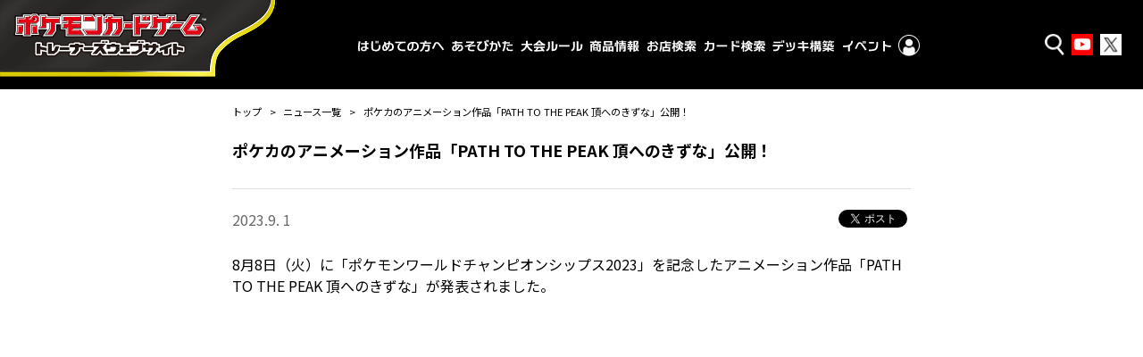

--- FILE ---
content_type: text/html; charset=utf-8
request_url: https://accounts.google.com/o/oauth2/postmessageRelay?parent=https%3A%2F%2Fwww.pokemon-card.com&jsh=m%3B%2F_%2Fscs%2Fabc-static%2F_%2Fjs%2Fk%3Dgapi.lb.en.2kN9-TZiXrM.O%2Fd%3D1%2Frs%3DAHpOoo_B4hu0FeWRuWHfxnZ3V0WubwN7Qw%2Fm%3D__features__
body_size: 162
content:
<!DOCTYPE html><html><head><title></title><meta http-equiv="content-type" content="text/html; charset=utf-8"><meta http-equiv="X-UA-Compatible" content="IE=edge"><meta name="viewport" content="width=device-width, initial-scale=1, minimum-scale=1, maximum-scale=1, user-scalable=0"><script src='https://ssl.gstatic.com/accounts/o/2580342461-postmessagerelay.js' nonce="vhEEFovNDgm_X0BkF7GHIw"></script></head><body><script type="text/javascript" src="https://apis.google.com/js/rpc:shindig_random.js?onload=init" nonce="vhEEFovNDgm_X0BkF7GHIw"></script></body></html>

--- FILE ---
content_type: text/css
request_url: https://www.pokemon-card.com/assets/css/info/detail.css
body_size: 1829
content:
@charset "UTF-8";.Heading1{text-align:left;font-size:1.8rem;padding-bottom:33px;margin-bottom:20px;border-bottom:solid 1px #ddd}.SnsArea{margin:23px 0}.news_detail_images{width:100%;margin-bottom:47px;display:-ms-flexbox;display:flex;-ms-flex-direction:row;flex-direction:row;-ms-flex-align:center;align-items:center;-ms-flex-wrap:wrap;flex-wrap:wrap}.news_detail_images div{text-align:center;width:25%}@media screen and (max-width:844px){.news_detail_images div{width:50%;text-align:center}.news_detail_images div img{max-width:162px;width:100%}}.news_detail_images div img{overflow:hidden}.news_detail_images div span{display:block}.List_item .List_item_inner .List_title{width:100%;max-width:100%;min-width:100%}@media screen and (min-width:845px){.List_item .List_item_inner .List_title{width:200px;min-width:148px!important;max-width:200px!important}}.video{max-width:800px;width:100%;margin:0 auto}.youtube-wrapper{position:relative;width:100%;padding-top:56.25%;overflow:hidden}.youtube-wrapper>iframe{width:100%!important;height:100%!important;position:absolute;top:0;left:0}.info-clear:after,.info-clear:before{content:"";display:table;clear:both}.Image-float{float:left}@media screen and (max-width:844px){.Image-float{float:none}}@media screen and (min-width:845px){.Image-float .Image-half{width:50%}.Image-float .Image-quoter{width:25%}}.List_item_attention,.List_item_dot,.List_item_space,.List_item_square,.List_item_star{display:block;margin-left:1.25em;box-sizing:border-box;position:relative}.List_item_attention:before,.List_item_dot:before,.List_item_space:before,.List_item_square:before,.List_item_star:before{position:absolute;top:0;box-sizing:border-box;margin-left:-1.25em}.List_item_dot:before{content:"・"}.List_item_attention:before{content:"※"}.List_item_star:before{content:"★"}.List_item_space:before{content:"　"}.List_item_square:before{content:"■"}.Section p{margin-bottom:0}.Text-info-title-accent{color:red;font-size:2.6rem}

--- FILE ---
content_type: application/javascript
request_url: https://www.pokemon-card.com/assets/js/pokemon-card-common.js?v=1998061658402
body_size: 19820
content:
"use strict";var KS=KS||{};(KS={config:{isSP:!1,WIDTH_RESPONSIVE:1079},ON_BREAK_POINT:"ON_BREAK_POINT",ON_RE_LAYOUT:"ON_RE_LAYOUT",ON_RESIZE:"ON_RESIZE",$tabs:null,$tabsObj:null,$checkboxes:null,$selects:null,$tables:null,init:function(t){this.$tabs=[],this.$tabsObj={},this.$selects=[],this.$checkboxes=[],this.$tables=[];var i=$(".KSTab");_.each(i,$.proxy((function(t){var i=$(t).KSTab();this.$tabs.push(i);var e=$(t).attr("id");e&&(this.$tabsObj[e]=i)}),this));var e=$(".KSSelect");_.each(e,$.proxy((function(t){var i=$(t).KSSelect();this.$selects.push(i)}),this));var s=$(".KSCheckBox");_.each(s,$.proxy((function(t){var i=$(t).KSCheckBox();this.$checkboxes.push(i)}),this))},getTabById:function(t){return _.find(this.$tabsObj,(function(i,e){return e==t}))}}).getURLParamsObject=function(){var t,i=null;if(-1!=window.location.href.indexOf("?")){i={};for(var e=window.location.href.slice(window.location.href.indexOf("?")+1).split("&"),s=0;s<e.length;s++)""!=(t=e[s].split("="))[0]&&(i[t[0]]=decodeURI(t[1]))}return i},KS.getURLParamArray=function(){var t,i;if(-1!=window.location.href.indexOf("?")){t=[];for(var e=window.location.href.slice(window.location.href.indexOf("?")+1).split("&"),s=0;s<e.length;s++){var n={};n[(i=e[s].split("="))[0]]=decodeURI(i[1]),t.push(n)}}return t},KS.convertObjectToURLParams=function(t){var i=null;return null!=t&&null!=t&&(i=_.map(_.keys(t).sort(),(function(i){return i+"="+t[i]})).join("&")),i},KS.convertObjectByURLParam=function(t){var i;if(t){i={};for(var e=t.split("&"),s=0;s<e.length;s++){var n=e[s].split("=");""!=n[0]&&(i[n[0]]=n[1])}}return i},KS.zeroPadding=function(t,i){var e=i-String(t).length;if(e<=0)return String(t);for(var s="",n=0;n<e;n++)s+="0";return s+String(t)},KS.isEmpty=function(t){if(!t)return!0;var i=t;return""==(i=i.replace(/\n|\s+/g,""))},KS.encodeHtmlSpecialChars=function(t){return t?t.replace(/[<>]/g,(function(t){return"<"==t?"&lt;":">"==t?"&gt;":void 0})):null},KS.decodeHtmlSpecialChars=function(t){return t.replace(/&(gt|lt);/gi,(function(t,i){return/^gt$/i.test(i)?">":/^lt$/i.test(i)?"<":void 0}))},KS.UA=function(t){return{Tablet:-1!=t.indexOf("windows")&&-1!=t.indexOf("touch")&&-1==t.indexOf("tablet pc")||-1!=t.indexOf("ipad")||-1!=t.indexOf("android")&&-1==t.indexOf("mobile")||-1!=t.indexOf("firefox")&&-1!=t.indexOf("tablet")||-1!=t.indexOf("kindle")||-1!=t.indexOf("silk")||-1!=t.indexOf("playbook"),Mobile:-1!=t.indexOf("windows")&&-1!=t.indexOf("phone")||-1!=t.indexOf("iphone")||-1!=t.indexOf("ipod")||-1!=t.indexOf("android")&&-1!=t.indexOf("mobile")||-1!=t.indexOf("firefox")&&-1!=t.indexOf("mobile")||-1!=t.indexOf("blackberry")}}(window.navigator.userAgent.toLowerCase()),$(document).ready($.proxy((function(){this.resize()}),KS)),$(window).resize($.proxy((function(){this.resize()}),KS)),KS.resize=function(){var t=window.innerWidth;$("body").trigger(this.ON_RESIZE),t>this.config.WIDTH_RESPONSIVE?this.config.isSP&&(this.config.isSP=!1,$("body").trigger(this.ON_BREAK_POINT,this.config.isSP)):this.config.isSP||(this.config.isSP=!0,$("body").trigger(this.ON_BREAK_POINT,this.config.isSP))},KS.resize(),function(t){var i="disabled";t.fn.KSButton=function(e){return t(this),this.onClick=null,e&&e.onClick&&(this.onClick=e.onClick),t(this).on("mouseup",t.proxy((function(){this.onClick&&this.onClick()}),this)),this.setEnabled=function(e){return e?t(this).removeClass(i):t(this).addClass(i),this},this}}(jQuery),function(t){t.fn.KSTextArea=function(i){if(this.ON_CHANGE_EVENT="ON_CHANGE_EVENT",i&&i.onChange&&(this.onChange=i.onChange),!t(this).hasClass("KSTextArea"))throw new Error("KSTextAreaクラスに対して設定して下さい");var e=t(this);return t(this).keyup(t.proxy((function(){this.trigger(this.ON_CHANGE_EVENT),this.onChange&&this.onChange(e,this.getValue())}),this)),this.setValue=function(t){return e.val(t)},this.getValue=function(){return e.val()},this.isEmpty=function(){var t=this.getValue();return""==(t=t.replace(/\n/g,""))},this.setAlert=function(t){t?e.addClass("KSTextArea-alert"):e.removeClass("KSTextArea-alert")},this.setEnabled=function(t){return t?e.attr("disabled",!1):e.attr("disabled",!0),this._isEnabled=t,this},this}}(jQuery),function(t){var i="disabled";t.fn.KSSelect=function(e){return this.ON_CHANGE_EVENT="ON_CHANGE_EVENT",this.selectText=t(this).find(".KSSelect_text"),this.formText=t(this).find(".KSFormText"),this.indicator=t(this).find(".indicator"),this.onChange=null,e&&e.onChange&&(this.onChange=e.onChange),this.selectText.bind("change",this,(function(t){var i=t.data;i.trigger(i.ON_CHANGE_EVENT),i.onChange&&i.onChange(i.getValue())})),this.clearList=function(){this.selectText.empty()},this.addList=function(i,e,s){if(s||!1)return this.selectText.prepend("<option value="+i+">"+e+"</option>"),t(this).find("option")[0];this.selectText.append("<option value="+i+">"+e+"</option>");var n=t(this).find("option");return n[n.length-1]},this.getValue=function(){return this.selectText?this.selectText.val():null},this.getSelectedIndex=function(){if(this.selectText.get(0))return this.selectText.get(0).selectedIndex},this.selectByValue=function(t,i){for(var e=[],s=this.selectText.children(),n=0;n<s.length;n++)e.push(s.eq(n).val());return-1!=e.indexOf(t)&&(this.selectText.val(t),i&&i.silent||(this.trigger(this.ON_CHANGE_EVENT),this.onChange&&this.onChange(this.getValue())),!0)},this.setEnabled=function(t){return t?(this&&this.removeClass(i),this.formText&&this.formText.removeClass(i),this.selectText&&this.selectText.removeClass(i),this.selectText&&this.selectText.attr(i,!1)):(this&&this.addClass(i),this.formText&&this.formText.addClass(i),this.selectText&&this.selectText.addClass(i),this.selectText&&this.selectText.attr(i,!0)),this},this.showIndicator=function(t){this.indicator&&(t?this.indicator.show():this.indicator.hide())},this.setAlert=function(t){t?this&&this.addClass("alert"):this&&this.removeClass("alert")},this.getName=function(){return t(this).find("select").attr("name")},this}}(jQuery),function(t){var i="disabled";t.fn.KSCheckBox=function(e){if(this.ON_CLICK="ON_CLICK",this.isEnabled=!0,this._isChecked=!1,!t(this).hasClass("KSCheckBox"))throw new Error("KSCheckBoxクラスに対して設定して下さい");return this.inputTag=t(this).find(".KSCheckBoxInput"),this._isChecked=this.inputTag.is(":checked"),e&&e.onClick&&(this.onClick=e.onClick),this.inputTag.bind("click",this,(function(t){var i=t.data;i.isEnabled&&(i.inputTag.prop("checked"),i._isChecked=i.inputTag.prop("checked"),i.trigger("ON_CLICK"),i.onClick&&i.onClick(i,i._isChecked))})),this.setChecked=function(t,i){return this.inputTag&&this.inputTag.prop("checked",t),this._isChecked=t,!i&&this.onClick&&this.onClick(this,this._isChecked),this},this.getChecked=function(){return this._isChecked=this.inputTag.is(":checked"),this._isChecked},this.setEnabled=function(e){return e?(t(this).removeClass(i),this.inputTag&&this.inputTag.removeAttr("disabled")):(t(this).addClass(i),this.inputTag&&this.inputTag.attr("disabled",!0)),this.isEnabled=e,this},this.setIndeterminate=function(t){this.inputTag.prop("indeterminate",t),this.onClick&&this.onClick(this,this._isChecked)},this.getName=function(){return t(this).find("input").attr("name")},this.show=function(){t(this).show()},this.hide=function(){t(this).hide()},this}}(jQuery),function(t){var i="disabled";t.fn.KSRadioButton=function(e){if(this.ON_CHANGE_EVENT="ON_CHANGE_EVENT",this.isEnable=!1,this._isChecked=!1,!t(this).hasClass("KSRadioButton"))throw new Error("KSRadioButtonクラスに対して設定して下さい");return this.inputTag=t(this).find(".KSRadioInput"),this._isChecked=this.inputTag.is(":checked"),e&&e.onClick&&(this.onClick=e.onClick),e&&e.groupName&&this.inputTag.attr("name",e.groupName),e&&e.id&&this.inputTag.attr("id",e.id),this.inputTag.bind("click",this,(function(t){var i=t.data;i.inputTag.prop("checked"),i._isChecked=i.inputTag.prop("checked"),i.trigger("ON_CHANGE_EVENT"),i.onClick&&i.onClick(i,i._isChecked)})),this.setChecked=function(t){return this.inputTag&&this.inputTag.prop("checked",t),this._isChecked=t,this},this.setGroupName=function(t){this.inputTag.attr("name",t)},this.getChecked=function(){return this._isChecked=this.inputTag.is(":checked"),this._isChecked},this.setEnable=function(e){return e?(t(this).removeClass(i),this.inputTag&&this.inputTag.removeAttr("disabled")):(t(this).addClass(i),this.inputTag&&this.inputTag.attr("disabled",!0)),this.isEnable=e,this},this.getName=function(){return t(this).find("input").attr("name")},this.getValue=function(){return t(this).find("input").attr("value")},this}}(jQuery),function(t){var i="disabled";t.fn.KSTextInput=function(e){this.ON_CLICK_EVENT="ON_CLICK_EVENT",this.ON_CHANGE_EVENT="ON_CHANGE_EVENT";var s=t(this).find(".KSFormText");return this.input=t(this).find(".KSTextInput_text"),this.alert=t(this).find(".KSText-alert"),this.alert.hide(),this._isInvalid=!1,this._isEnabled=!0,e&&e.onChange&&(this.onChange=e.onChange),this.input[0].addEventListener("input",t.proxy((function(t){this.trigger(this.ON_CHANGE_EVENT),this.onChange&&this.onChange()}),this)),this.input.bind("click",this,(function(t){var i=t.data;i.trigger(i.ON_CLICK_EVENT)})),this.isInvalid=function(){return this._isInvalid},this.showInvalidMessage=function(i){this.alert&&(i?(this._isInvalid=!0,t(this.alert).show()):(this._isInvalid=!1,t(this.alert).hide()))},this.isEmpty=function(){var t=this.getValue();return!t||""==(t=t.replace(/\n/g,""))},this.getValue=function(){if(this.input)return this.input.val()},this.setValue=function(t){return this.input&&this.input.val(t),this},this.setEnabled=function(e){return this._isEnabled=e,this._isEnabled?(this&&t(this).removeClass(i),s&&s.removeClass(i),this.input&&this.input.attr("disabled",!1)):(this&&t(this).addClass(i),s&&s.addClass(i),this.input&&this.input.attr("disabled",!0)),this},this.getEnabled=function(){return this._isEnabled},this.setText=function(t){return this.input.val(t),this},this.setAlert=function(i){i?t(this).addClass("KSTextInput-alert"):t(this).removeClass("KSTextInput-alert")},this}}(jQuery),function(t){var i="disabled";t.fn.KSFormText=function(e){if(this._isEnabled=!0,!t(this).hasClass("KSFormText"))throw new Error("KSFormTextクラスに対して設定して下さい");return this.setEnabled=function(e){return e?t(this).removeClass(i):t(this).addClass(i),this._isEnabled=e,this},this}}(jQuery),$((function(){this.isActive=!1,this.activeClass="isActive",this.HamburgerButton=".HamburgerButton",this.GlobalMenuArea=".GlobalMenuArea",this.GlobalMenuList=".GlobalMenuList",this.GlobalMenuListEvent="#sp-event .header-button",this.SearchButton=".SearchButton",this.SearchFloat=".SearchArea_header",this.SearchFloat_inner=".SearchArea_inner",this.onChangeActive=function(t){switch(t){case"search":$(this.SearchFloat).hasClass(this.activeClass)?this.closeFloats():($(this.SearchButton).addClass(this.activeClass),$(this.SearchFloat).addClass(this.activeClass),$(this.SearchFloat).css("height",$("body").innerHeight()-$(".Header").outerHeight()));break;case"hamburger":$(this.HamburgerButton).hasClass(this.activeClass)?this.closeFloats():($(this.HamburgerButton).addClass(this.activeClass),$(this.GlobalMenuArea).addClass(this.activeClass));break;case"event":$(this.GlobalMenuListEvent).toggleClass(this.activeClass),$(this.GlobalMenuListEvent).next().toggle();break;default:this.closeFloats()}},this.closeFloats=function(){$(this.SearchButton).removeClass(this.activeClass),$(this.HamburgerButton).removeClass(this.activeClass),$(this.GlobalMenuArea).removeClass(this.activeClass),$(this.SearchFloat).removeClass(this.activeClass),$(this.GlobalMenuListEvent).removeClass(this.activeClass),$(this.GlobalMenuListEvent).next().removeAttr("style")},$("body").on(KS.ON_BREAK_POINT,$.proxy((function(t,i){this.isActive=!1,this.closeFloats()}),this)),$(this.HamburgerButton).on("click",$.proxy((function(){this.isActive=!this.isActive,this.onChangeActive("hamburger")}),this)),$(this.GlobalMenuListEvent).on("click",$.proxy((function(){this.onChangeActive("event")}),this)),$(this.GlobalMenuArea).on("click",$.proxy((function(){this.isActive=!1,this.closeFloats()}),this)),$(this.GlobalMenuList).on("click",$.proxy((function(t){t.stopPropagation()}),this)),$(".target-self").attr({target:"_self"}),$(this.SearchButton).on("click",$.proxy((function(){this.isActive=!this.isActive,this.onChangeActive("search")}),this)),$(this.SearchFloat).on("click",$.proxy((function(){this.isActive=!1,this.closeFloats()}),this)),$(this.SearchFloat_inner).on("click",$.proxy((function(t){t.stopPropagation()}),this))})),jQuery.fn.KSTable=function(t){},function(t){var i="disabled";t.fn.KSDateSelector=function(e){this.ON_CHANGE_EVENT="ON_CHANGE_EVENT",this.text=t(this).find(".KSDateSelector_text"),this.text.attr("placeholder","yyyy-mm-dd"),this.year,this.month,this.day,this.week,this.hour,this.minute,this.second,this._isShowCalendar=!1;t(this.text);return this.input[0].addEventListener("input",t.proxy((function(t){this.trigger(this.ON_CHANGE_EVENT),this.onChange&&this.onChange()}),this)),this.setValue=function(t){this.text.attr("value",t)},this.setToday=function(){var t=new Date;this.year=t.getFullYear(),this.month=t.getMonth()+1,this.week=t.getDay(),this.day=t.getDate();var i=this.year+"-"+KS.zeroPadding(this.month,2)+"-"+KS.zeroPadding(this.day,2);return this.text.attr("value",i),this},this.isEmpty=function(){var t=this.getValue();return""==(t=t.replace(/\n/g,""))},this.setUnixTime=function(t){var i=new Date(1e3*t),e=moment(i).format("YYYY-MM-DD");this.text.val(e)},this.setDisabled=function(t){return t?(this.text.addClass(i),this.text.attr("disabled",!0)):(this.text.removeClass(i),this.text.attr("disabled",!1)),this},this.getValue=function(){return this.text.val()},this}}(jQuery),function(t){var i="disabled";t.fn.KSDatePicker=function(e){if(!t(this).hasClass("KSDatePicker"))throw new Error("KSDatePickerクラスに対して設定して下さい");this.ON_CLICK_EVENT="ON_CLICK_EVENT",this.ON_CHANGE_EVENT="ON_CHANGE_EVENT",this.ON_CLOSE_DATE_PICKER="ON_CLOSE_DATE_PICKER",this.ON_SELECT_DATE_PICKER="ON_SELECT_DATE_PICKER";var s=t(this).find(".KSFormText");this.input=t(this).find(".KSDatePicker_text"),this.alert=t(this).find(".KSForm_InvalidMessage"),this.alert.hide(),this._isInvalid=!1,e&&e.onChange&&(this.onChange=e.onChange),this.dataFormat="yy/mm/dd";var n={closeText:"閉じる",prevText:"前",nextText:"次",currentText:"今日",monthNames:["1月","2月","3月","4月","5月","6月","7月","8月","9月","10月","11月","12月"],monthNamesShort:["1月","2月","3月","4月","5月","6月","7月","8月","9月","10月","11月","12月"],dayNames:["日曜日","月曜日","火曜日","水曜日","木曜日","金曜日","土曜日"],dayNamesShort:["日","月","火","水","木","金","土"],dayNamesMin:["日","月","火","水","木","金","土"],weekHeader:"週",dateFormat:this.dataFormat,firstDay:0,isRTL:!1,showMonthAfterYear:!0,yearSuffix:"年"},a={dateFormat:this.dataFormat,onClose:t.proxy((function(){this.trigger(this.ON_CLOSE_DATE_PICKER)}),this),onSelect:t.proxy((function(){this.trigger(this.ON_SELECT_DATE_PICKER),this.onChange&&this.onChange()}),this),beforeShow:t.proxy((function(i,e){var s=t(i).outerWidth(),n=(t(e.dpDiv).outerWidth()-s)/2;e.dpDiv.css({marginLeft:-n+"px"})}),this)};return a=_.extend({},a,n),e&&(a=_.extend({},a,e)),this.$datePicker=this.input.datepicker(a),this.setToday=function(){var t=new Date;this.year=t.getFullYear(),this.month=t.getMonth()+1,this.week=t.getDay(),this.day=t.getDate();var i=this.year+"-"+KS.zeroPadding(this.month,2)+"-"+KS.zeroPadding(this.day,2);return this.input.datepicker("setDate",i),this},this.hide=function(){this.input.datepicker("hide")},this.setMinDate=function(t){this.input.datepicker("option","minDate",t)},this.input[0].addEventListener("input",t.proxy((function(t){this.trigger(this.ON_CHANGE_EVENT),this.onChange&&this.onChange()}),this)),this.input.bind("click",this,(function(t){var i=t.data;i.trigger(i.ON_CLICK_EVENT)})),this.isInvalid=function(){return this._isInvalid},this.isEmpty=function(){var t=this.getValue();return""==(t=t.replace(/\n/g,""))},this.showInvalidMessage=function(i){this.alert&&(i?(this._isInvalid=!0,t(this.alert).show()):(this._isInvalid=!1,t(this.alert).hide()))},this.getValue=function(){if(this.input)return this.input.val()},this.setValue=function(t){return this.input&&this.input.val(t),this},this.getDate=function(){return this.$datePicker.datepicker("getDate")},this.setDate=function(t){return this.$datePicker.datepicker("setDate",t)},this.setDisabled=function(e){return e?(this&&t(this).addClass(i),s&&s.addClass(i),this.input&&this.input.attr("disabled",!0)):(this&&t(this).removeClass(i),s&&s.removeClass(i),this.input&&this.input.attr("disabled",!1)),this},this}}(jQuery),function(t){t.fn.KSTab=function(i){if(t(this).get(0))return i&&i.onClick&&(this.onClick=i.onClick),this.init=function(){t(this).find(".KSTab_item a").on("click",t.proxy((function(i){-1!=t(i.target).closest("a").attr("href").indexOf("#")&&(this.tabSwitch(i.currentTarget),i.preventDefault()),this.touchAction(i)}),this));var i={};t(this).find(".KSTab_item a").on("touchstart",t.proxy((function(t){i=this.getTouchPosition(t)}),this)),t(this).find(".KSTab_item a").on("touchend",t.proxy((function(e){var s=this.getTouchPosition(e);if(Math.abs(i.x-s.x)<1){var n=t(e.target).closest("a").attr("href"),a="_blank"==t(e.target).closest("a").attr("target");-1!=n.indexOf("#")?(this.tabSwitch(e.currentTarget),e.preventDefault()):a?window.open().location.href=n:location.href=n,this.touchAction(e)}i={}}),this)),this.touchAction=t.proxy((function(i){var e=t(this).find(".KSTab_list").find(".KSTab_item"),s=t(i.currentTarget).parent(),n=t(e).index(s);this.onClick&&this.onClick(n,i.currentTarget)}),this),this.getTouchPosition=t.proxy((function(t){var i=t.changedTouches||t.originalEvent.changedTouches;return{x:(i=i[0]).pageX,y:i.pageY}}),this);var e=0,s=t(this).find(".KSTab_list").find("li");_.each(s,t.proxy((function(i){var s=t(i).outerWidth();e+=s+8}),this)),t(this).find(".KSTab_list").width(e+"px"),new IScroll(t(this).get(0),{scrollX:!0,scrollY:!1,click:!1,tap:!0,resizeScrollbars:!0,scrollbars:"custom"})},this.tabSwitch=function(i){if(i){var e=t(i).attr("href").toString();if(-1!=e.indexOf("#")){var s=t(i).parent();s.addClass("current"),s.siblings().removeClass("current");var n=t(e);n.addClass("current"),n.siblings().removeClass("current")}}},this.init(),this}}(jQuery),KS.init();var PTC=PTC||{};PTC.API_DOMAIN="",PTC.SERVER_TIME="",PTC.API_EVENT_DOMAIN="",-1!=location.href.indexOf("localhost")&&(PTC.API_DOMAIN="https://dev.pokemon-card.com",PTC.API_EVENT_DOMAIN="http://localhost:"+location.port),PTC.setCurrentGlobalMenu=function(){var t=location.href.split(location.host)[1].split("/")[1];_.each(["about","rules","products","event","https://map.pokemon-card.com/","card-search","deck"],$.proxy((function(i,e){if(i!=t);else{var s=$(".GlobalMenuList_item")[e];$(s).addClass("current")}}),this))},PTC.scrollTo=function(t,i){var e=0|t;i&&i.offset()&&(e=i.offset().top),$("html,body").animate({scrollTop:e},{duration:"fast",easing:"swing"})},PTC.setBlankLink=function(){_.each($("a"),(function(t,i){if($(t)){var e=$(t).attr("href");e&&(-1==e.indexOf(".pdf")&&-1==e.indexOf(".PDF")||$(t).attr("target","_blank"),"http"==e.slice(0,4)&&-1==e.indexOf(location.host)&&$(t).attr("target","_blank"))}}))},PTC.preLoad=function(t){$("<img>").attr("src",t)},PTC.closeModalWindow=function(){$("#ModalArea").remove()},PTC.setJsLink=$.proxy((function(){$(".js-link").on("click",(function(t){t.stopPropagation(),t.preventDefault(),location.href=$(this).attr("data-url")}))}),this),PTC.escapeHtml=function(t){return"string"!=typeof t?t:t.replace(/[&'`"<>]/g,(function(t){return{"&":"&amp;","'":"&#x27;","`":"&#x60;",'"':"&quot;","<":"&lt;",">":"&gt;"}[t]}))},PTC.setBlankLink(),PTC.setCurrentGlobalMenu(),$(window).load((function(){$(".After_load").each((function(){var t=$(this).data("src");$(this).attr("src",t)}))}));

--- FILE ---
content_type: application/javascript; charset=UTF-8
request_url: https://analytics.tiktok.com/i18n/pixel/events.js?sdkid=C5HP4VS6J7TSRVQD7JS0&lib=ttq
body_size: 2431
content:

window[window["TiktokAnalyticsObject"]]._env = {"env":"external","key":""};
window[window["TiktokAnalyticsObject"]]._variation_id = 'default';window[window["TiktokAnalyticsObject"]]._vids = '74172070';window[window["TiktokAnalyticsObject"]]._cc = 'US';window[window.TiktokAnalyticsObject]._li||(window[window.TiktokAnalyticsObject]._li={}),window[window.TiktokAnalyticsObject]._li["C5HP4VS6J7TSRVQD7JS0"]="eb7f6d2f-f4c6-11f0-a370-020017199734";window[window["TiktokAnalyticsObject"]]._cde = 390;; if(!window[window["TiktokAnalyticsObject"]]._server_unique_id) window[window["TiktokAnalyticsObject"]]._server_unique_id = 'eb7f8b5a-f4c6-11f0-a370-020017199734';window[window["TiktokAnalyticsObject"]]._plugins = {"AdvancedMatching":true,"AutoAdvancedMatching":true,"AutoClick":true,"AutoConfig":true,"Callback":true,"DiagnosticsConsole":true,"EnableLPV":true,"EnrichIpv6":true,"EnrichIpv6V2":true,"EventBuilder":true,"EventBuilderRuleEngine":true,"HistoryObserver":true,"Identify":true,"JSBridge":false,"Metadata":true,"Monitor":false,"PageData":true,"PerformanceInteraction":false,"RuntimeMeasurement":true,"Shopify":true,"WebFL":false};window[window["TiktokAnalyticsObject"]]._csid_config = {"enable":true};window[window["TiktokAnalyticsObject"]]._ttls_config = {"key":"ttoclid"};window[window["TiktokAnalyticsObject"]]._auto_config = {"open_graph":["audience"],"microdata":["audience"],"json_ld":["audience"],"meta":null};
!function(e,n,i,d,o,t){var u,a,g=c()._static_map||[{id:"MWE1NWJkYjgyMA",map:{AutoAdvancedMatching:!1,Shopify:!1,JSBridge:!1,EventBuilderRuleEngine:!1,RemoveUnusedCode:!1}},{id:"MWE1NWJkYjgyMQ",map:{AutoAdvancedMatching:!0,Shopify:!1,JSBridge:!1,EventBuilderRuleEngine:!1,RemoveUnusedCode:!1}},{id:"MWE1NWJkYjgyMg",map:{AutoAdvancedMatching:!1,Shopify:!0,JSBridge:!1,EventBuilderRuleEngine:!1,RemoveUnusedCode:!1}},{id:"MWE1NWJkYjgyMw",map:{AutoAdvancedMatching:!0,Shopify:!0,JSBridge:!1,EventBuilderRuleEngine:!1,RemoveUnusedCode:!1}},{id:"MWE1NWJkYjgyNA",map:{AutoAdvancedMatching:!1,Shopify:!1,JSBridge:!0,EventBuilderRuleEngine:!1,RemoveUnusedCode:!1}},{id:"MWE1NWJkYjgyNQ",map:{AutoAdvancedMatching:!0,Shopify:!1,JSBridge:!0,EventBuilderRuleEngine:!1,RemoveUnusedCode:!1}},{id:"MWE1NWJkYjgyNg",map:{AutoAdvancedMatching:!1,Shopify:!0,JSBridge:!0,EventBuilderRuleEngine:!1,RemoveUnusedCode:!1}},{id:"MWE1NWJkYjgyNw",map:{AutoAdvancedMatching:!0,Shopify:!0,JSBridge:!0,EventBuilderRuleEngine:!1,RemoveUnusedCode:!1}},{id:"MWE1NWJkYjgyOA",map:{AutoAdvancedMatching:!1,Shopify:!1,JSBridge:!1,EventBuilderRuleEngine:!0,RemoveUnusedCode:!1}},{id:"MWE1NWJkYjgyOQ",map:{AutoAdvancedMatching:!0,Shopify:!1,JSBridge:!1,EventBuilderRuleEngine:!0,RemoveUnusedCode:!1}},{id:"MWE1NWJkYjgyMTA",map:{AutoAdvancedMatching:!1,Shopify:!0,JSBridge:!1,EventBuilderRuleEngine:!0,RemoveUnusedCode:!1}},{id:"MWE1NWJkYjgyMTE",map:{AutoAdvancedMatching:!0,Shopify:!0,JSBridge:!1,EventBuilderRuleEngine:!0,RemoveUnusedCode:!1}},{id:"MWE1NWJkYjgyMTI",map:{AutoAdvancedMatching:!1,Shopify:!1,JSBridge:!0,EventBuilderRuleEngine:!0,RemoveUnusedCode:!1}},{id:"MWE1NWJkYjgyMTM",map:{AutoAdvancedMatching:!0,Shopify:!1,JSBridge:!0,EventBuilderRuleEngine:!0,RemoveUnusedCode:!1}},{id:"MWE1NWJkYjgyMTQ",map:{AutoAdvancedMatching:!1,Shopify:!0,JSBridge:!0,EventBuilderRuleEngine:!0,RemoveUnusedCode:!1}},{id:"MWE1NWJkYjgyMTU",map:{AutoAdvancedMatching:!0,Shopify:!0,JSBridge:!0,EventBuilderRuleEngine:!0,RemoveUnusedCode:!1}},{id:"MWE1NWJkYjgyMTY",map:{AutoAdvancedMatching:!1,Shopify:!1,JSBridge:!1,EventBuilderRuleEngine:!1,RemoveUnusedCode:!0}},{id:"MWE1NWJkYjgyMTc",map:{AutoAdvancedMatching:!0,Shopify:!1,JSBridge:!1,EventBuilderRuleEngine:!1,RemoveUnusedCode:!0}},{id:"MWE1NWJkYjgyMTg",map:{AutoAdvancedMatching:!1,Shopify:!0,JSBridge:!1,EventBuilderRuleEngine:!1,RemoveUnusedCode:!0}},{id:"MWE1NWJkYjgyMTk",map:{AutoAdvancedMatching:!0,Shopify:!0,JSBridge:!1,EventBuilderRuleEngine:!1,RemoveUnusedCode:!0}},{id:"MWE1NWJkYjgyMjA",map:{AutoAdvancedMatching:!1,Shopify:!1,JSBridge:!0,EventBuilderRuleEngine:!1,RemoveUnusedCode:!0}},{id:"MWE1NWJkYjgyMjE",map:{AutoAdvancedMatching:!0,Shopify:!1,JSBridge:!0,EventBuilderRuleEngine:!1,RemoveUnusedCode:!0}},{id:"MWE1NWJkYjgyMjI",map:{AutoAdvancedMatching:!1,Shopify:!0,JSBridge:!0,EventBuilderRuleEngine:!1,RemoveUnusedCode:!0}},{id:"MWE1NWJkYjgyMjM",map:{AutoAdvancedMatching:!0,Shopify:!0,JSBridge:!0,EventBuilderRuleEngine:!1,RemoveUnusedCode:!0}},{id:"MWE1NWJkYjgyMjQ",map:{AutoAdvancedMatching:!1,Shopify:!1,JSBridge:!1,EventBuilderRuleEngine:!0,RemoveUnusedCode:!0}},{id:"MWE1NWJkYjgyMjU",map:{AutoAdvancedMatching:!0,Shopify:!1,JSBridge:!1,EventBuilderRuleEngine:!0,RemoveUnusedCode:!0}},{id:"MWE1NWJkYjgyMjY",map:{AutoAdvancedMatching:!1,Shopify:!0,JSBridge:!1,EventBuilderRuleEngine:!0,RemoveUnusedCode:!0}},{id:"MWE1NWJkYjgyMjc",map:{AutoAdvancedMatching:!0,Shopify:!0,JSBridge:!1,EventBuilderRuleEngine:!0,RemoveUnusedCode:!0}},{id:"MWE1NWJkYjgyMjg",map:{AutoAdvancedMatching:!1,Shopify:!1,JSBridge:!0,EventBuilderRuleEngine:!0,RemoveUnusedCode:!0}},{id:"MWE1NWJkYjgyMjk",map:{AutoAdvancedMatching:!0,Shopify:!1,JSBridge:!0,EventBuilderRuleEngine:!0,RemoveUnusedCode:!0}},{id:"MWE1NWJkYjgyMzA",map:{AutoAdvancedMatching:!1,Shopify:!0,JSBridge:!0,EventBuilderRuleEngine:!0,RemoveUnusedCode:!0}},{id:"MWE1NWJkYjgyMzE",map:{AutoAdvancedMatching:!0,Shopify:!0,JSBridge:!0,EventBuilderRuleEngine:!0,RemoveUnusedCode:!0}}],e=(c()._static_map=g,a="https://analytics.tiktok.com/i18n/pixel/static/",null==(e=u={"info":{"pixelCode":"C5HP4VS6J7TSRVQD7JS0","name":"ポケモン_計測_国内","status":0,"setupMode":0,"partner":"","advertiserID":"7012932339034505218","is_onsite":false,"firstPartyCookieEnabled":true},"plugins":{"Shopify":false,"AdvancedMatching":{"email":true,"phone_number":true,"first_name":true,"last_name":true,"city":true,"state":true,"country":true,"zip_code":true},"AutoAdvancedMatching":null,"Callback":true,"Identify":true,"Monitor":true,"PerformanceInteraction":true,"WebFL":true,"AutoConfig":{"form_rules":null,"vc_rules":{}},"PageData":{"performance":false,"interaction":true},"DiagnosticsConsole":true,"CompetitorInsight":true,"EventBuilder":true,"EnrichIpv6":true,"HistoryObserver":{"dynamic_web_pageview":true},"RuntimeMeasurement":true,"JSBridge":true,"EventBuilderRuleEngine":true,"RemoveUnusedCode":true,"EnableLPV":true,"AutoConfigV2":true,"EnableDatalayerVisiter":true},"rules":[{"code_id":7020280610543386625,"pixel_event_id":7020280610543386625,"trigger_type":"PAGEVIEW","conditions":[{"rule_id":1775544,"variable_type":"PAGE_URL","operator":"CONTAINS","value":"https://www.pokemon.co.jp/ex/sword_shield/howtoplay/190605_02.html"}],"code":"\n\u003cscript\u003e\nwindow[window.TiktokAnalyticsObject].instance(\"C5HP4VS6J7TSRVQD7JS0\").track(\"Search\",{\"pixelMethod\":\"standard\"});\n\u003c/script\u003e\n"},{"code_id":7020280610543435777,"pixel_event_id":7020280610543435777,"trigger_type":"PAGEVIEW","conditions":[{"rule_id":1775547,"variable_type":"PAGE_URL","operator":"CONTAINS","value":"https://www.pokemon-movie.jp/"}],"code":"\n\u003cscript\u003e\nwindow[window.TiktokAnalyticsObject].instance(\"C5HP4VS6J7TSRVQD7JS0\").track(\"Download\",{\"pixelMethod\":\"standard\"});\n\u003c/script\u003e\n"},{"code_id":7020273843155517442,"pixel_event_id":7020273843155517442,"trigger_type":"PAGEVIEW","conditions":[{"rule_id":1775411,"variable_type":"PAGE_URL","operator":"CONTAINS","value":"https://www.pokemon.co.jp/"}],"code":"\n\u003cscript\u003e\nwindow[window.TiktokAnalyticsObject].instance(\"C5HP4VS6J7TSRVQD7JS0\").track(\"AddToCart\",{\"pixelMethod\":\"standard\"});\n\u003c/script\u003e\n"},{"code_id":7020280529744445442,"pixel_event_id":7020280529744445442,"trigger_type":"PAGEVIEW","conditions":[{"rule_id":1775542,"variable_type":"PAGE_URL","operator":"CONTAINS","value":"https://www.pokemongo.jp/"}],"code":"\n\u003cscript\u003e\nwindow[window.TiktokAnalyticsObject].instance(\"C5HP4VS6J7TSRVQD7JS0\").track(\"AddPaymentInfo\",{\"pixelMethod\":\"standard\"});\n\u003c/script\u003e\n"},{"code_id":7020280610543370241,"pixel_event_id":7020280610543370241,"trigger_type":"PAGEVIEW","conditions":[{"rule_id":1775543,"variable_type":"PAGE_URL","operator":"CONTAINS","value":"https://zukan.pokemon.co.jp/"}],"code":"\n\u003cscript\u003e\nwindow[window.TiktokAnalyticsObject].instance(\"C5HP4VS6J7TSRVQD7JS0\").track(\"InitiateCheckout\",{\"pixelMethod\":\"standard\"});\n\u003c/script\u003e\n"},{"code_id":7021043011572350977,"pixel_event_id":7021043011572350977,"trigger_type":"PAGEVIEW","conditions":[{"rule_id":1792007,"variable_type":"PAGE_URL","operator":"CONTAINS","value":"https://www.pokemonunite.jp/ja/"}],"code":"\n\u003cscript\u003e\nwindow[window.TiktokAnalyticsObject].instance(\"C5HP4VS6J7TSRVQD7JS0\").track(\"PlaceAnOrder\",{\"pixelMethod\":\"standard\"});\n\u003c/script\u003e\n"},{"code_id":7021043182859190274,"pixel_event_id":7021043182859190274,"trigger_type":"PAGEVIEW","conditions":[{"rule_id":1792009,"variable_type":"PAGE_URL","operator":"CONTAINS","value":"https://www.pokemon.co.jp/ex/legends_arceus/ja/"}],"code":"\n\u003cscript\u003e\nwindow[window.TiktokAnalyticsObject].instance(\"C5HP4VS6J7TSRVQD7JS0\").track(\"Lead\",{\"pixelMethod\":\"standard\"});\n\u003c/script\u003e\n"},{"code_id":7021043182859206658,"pixel_event_id":7021043182859206658,"trigger_type":"PAGEVIEW","conditions":[{"rule_id":1792010,"variable_type":"PAGE_URL","operator":"CONTAINS","value":"https://www.pokemon.co.jp/ex/bdsp_legends/"}],"code":"\n\u003cscript\u003e\nwindow[window.TiktokAnalyticsObject].instance(\"C5HP4VS6J7TSRVQD7JS0\").track(\"ClickButton\",{\"pixelMethod\":\"standard\"});\n\u003c/script\u003e\n"},{"code_id":7020280529744429058,"pixel_event_id":7020280529744429058,"trigger_type":"PAGEVIEW","conditions":[{"rule_id":1775541,"variable_type":"PAGE_URL","operator":"CONTAINS","value":"https://www.pokemon.co.jp/ex/sword_shield/"}],"code":"\n\u003cscript\u003e\nwindow[window.TiktokAnalyticsObject].instance(\"C5HP4VS6J7TSRVQD7JS0\").track(\"CompleteRegistration\",{\"pixelMethod\":\"standard\"});\n\u003c/script\u003e\n"},{"code_id":7020280610543403009,"pixel_event_id":7020280610543403009,"trigger_type":"PAGEVIEW","conditions":[{"rule_id":1775545,"variable_type":"PAGE_URL","operator":"CONTAINS","value":"https://www.pokemon.co.jp/ex/sword_shield_expansion/"}],"code":"\n\u003cscript\u003e\nwindow[window.TiktokAnalyticsObject].instance(\"C5HP4VS6J7TSRVQD7JS0\").track(\"AddToWishlist\",{\"pixelMethod\":\"standard\"});\n\u003c/script\u003e\n"},{"code_id":7021043011572334593,"pixel_event_id":7021043011572334593,"trigger_type":"PAGEVIEW","conditions":[{"rule_id":1792006,"variable_type":"PAGE_URL","operator":"CONTAINS","value":"https://www.pokemon.co.jp/ex/pokemonhome/"}],"code":"\n\u003cscript\u003e\nwindow[window.TiktokAnalyticsObject].instance(\"C5HP4VS6J7TSRVQD7JS0\").track(\"ViewContent\",{\"pixelMethod\":\"standard\"});\n\u003c/script\u003e\n"},{"code_id":7021043011572367361,"pixel_event_id":7021043011572367361,"trigger_type":"PAGEVIEW","conditions":[{"rule_id":1792008,"variable_type":"PAGE_URL","operator":"CONTAINS","value":"https://www.pokemon.co.jp/ex/bdsp/ja/"}],"code":"\n\u003cscript\u003e\nwindow[window.TiktokAnalyticsObject].instance(\"C5HP4VS6J7TSRVQD7JS0\").track(\"Purchase\",{\"pixelMethod\":\"standard\"});\n\u003c/script\u003e\n"},{"code_id":7020280610543468545,"pixel_event_id":7020280610543468545,"trigger_type":"PAGEVIEW","conditions":[{"rule_id":1775549,"variable_type":"PAGE_URL","operator":"CONTAINS","value":"https://www.pokemon-card.com/"}],"code":"\n\u003cscript\u003e\nwindow[window.TiktokAnalyticsObject].instance(\"C5HP4VS6J7TSRVQD7JS0\").track(\"Contact\",{\"pixelMethod\":\"standard\"});\n\u003c/script\u003e\n"},{"code_id":7020280610543484929,"pixel_event_id":7020280610543484929,"trigger_type":"PAGEVIEW","conditions":[{"rule_id":1775550,"variable_type":"PAGE_URL","operator":"CONTAINS","value":"https://www.pokemon.co.jp/ex/newpokemonsnap/"}],"code":"\n\u003cscript\u003e\nwindow[window.TiktokAnalyticsObject].instance(\"C5HP4VS6J7TSRVQD7JS0\").track(\"Subscribe\",{\"pixelMethod\":\"standard\"});\n\u003c/script\u003e\n"}]})||null==(n=e.info)?void 0:n.pixelCode);function l(){return window&&window.TiktokAnalyticsObject||"ttq"}function c(){return window&&window[l()]}function r(e,n){n=c()[n];return n&&n[e]||{}}var v,E,n=c();n||(n=[],window&&(window[l()]=n)),Object.assign(u,{options:r(e,"_o")}),v=u,n._i||(n._i={}),(E=v.info.pixelCode)&&(n._i[E]||(n._i[E]=[]),Object.assign(n._i[E],v),n._i[E]._load=+new Date),Object.assign(u.info,{loadStart:r(e,"_t"),loadEnd:r(e,"_i")._load,loadId:n._li&&n._li[e]||""}),null!=(i=(d=n).instance)&&null!=(o=i.call(d,e))&&null!=(t=o.setPixelInfo)&&t.call(o,u.info),v=function(e,n,i){var t=0<arguments.length&&void 0!==e?e:{},u=1<arguments.length?n:void 0,e=2<arguments.length?i:void 0,n=function(e,n){for(var i=0;i<e.length;i++)if(n.call(null,e[i],i))return e[i]}(g,function(e){for(var i=e.map,n=Object.keys(i),d=function(e){var n;return"JSBridge"===e?"external"!==(null==(n=c()._env)?void 0:n.env)===i[e]:!(!t[e]||!u[e])===i[e]},o=0;o<n.length;o++)if(!d.call(null,n[o],o))return!1;return!0});return n?"".concat(e,"main.").concat(n.id,".js"):"".concat(e,"main.").concat(g[0].id,".js")}(n._plugins,u.plugins,a),E=e,(void 0!==self.DedicatedWorkerGlobalScope?self instanceof self.DedicatedWorkerGlobalScope:"DedicatedWorkerGlobalScope"===self.constructor.name)?self.importScripts&&self.importScripts(v):((i=document.createElement("script")).type="text/javascript",i.async=!0,i.src=v,i.setAttribute("data-id",E),(v=document.getElementsByTagName("script")[0])&&v.parentNode&&v.parentNode.insertBefore(i,v))}();
